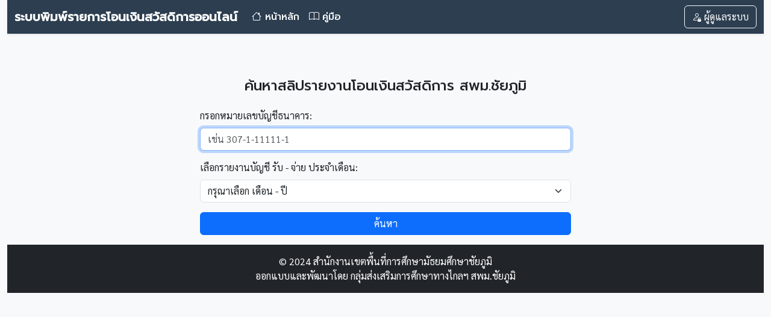

--- FILE ---
content_type: text/html
request_url: https://e-service.sesaochaiyaphum.go.th/e-welfare/
body_size: 2652
content:
<!DOCTYPE html>
<html lang="th">

<head>
	<meta charset="utf-8">
	<meta name="viewport" content="width=device-width, initial-scale=1">
	<title>ระบบพิมพ์รายการโอนเงินสวัสดิการออนไลน์</title>

	<!-- Google Fonts -->
	<link href="https://fonts.googleapis.com/css2?family=Prompt:wght@500&family=Sarabun&display=swap" rel="stylesheet">

	<!-- Bootstrap -->
	<link rel="stylesheet" href="https://cdnjs.cloudflare.com/ajax/libs/bootstrap/5.3.0/css/bootstrap.min.css">
	<script src="https://cdnjs.cloudflare.com/ajax/libs/bootstrap/5.3.0/js/bootstrap.bundle.min.js"></script>
	<link rel="stylesheet" href="https://cdn.jsdelivr.net/npm/bootstrap-icons/font/bootstrap-icons.css">
	<script src="https://cdn.jsdelivr.net/npm/sweetalert2@11"></script>

	<style>
		/* ใช้ฟอนต์ Prompt สำหรับหัวข้อ */
		h1,
		h2,
		h3,
		h4,
		h5,
		h6,
		.navbar-brand,
		.nav-link {
			font-family: 'Prompt', sans-serif;
		}

		/* ใช้ฟอนต์ Sarabun สำหรับเนื้อหาทั่วไป */
		body,
		p,
		span,
		a {
			font-family: 'Sarabun', sans-serif;
		}

		/* Navbar แบบใหม่ */
		.navbar-custom {
			background-color: #2C3E50;
			/* สีกรมท่า */
		}

		.navbar-custom .nav-link,
		.navbar-custom .navbar-brand {
			color: #ffffff !important;
			/* ตัวหนังสือสีขาว */
		}

		.navbar-custom .nav-link:hover {
			color: #f1f1f1 !important;
			/* สีเทาอ่อนเมื่อ hover */
		}


		/* การ์ดข้อมูล */
		.file-card:hover {
			background-color: #f8f9fa;
			transform: scale(1.03);
			transition: all 0.3s ease-in-out;
		}
	</style>
</head>

<body class="bg-light">
	<div class="container-fluid">
		<!-- Navbar -->
		<nav class="navbar navbar-expand-lg navbar-custom shadow-sm">
			<div class="container-fluid">
				<a class="navbar-brand fw-bold" href="index.php">ระบบพิมพ์รายการโอนเงินสวัสดิการออนไลน์</a>
				<button class="navbar-toggler" type="button" data-bs-toggle="collapse" data-bs-target="#navbarNav" aria-controls="navbarNav" aria-expanded="false" aria-label="Toggle navigation">
					<span class="navbar-toggler-icon"></span>
				</button>
				<div class="collapse navbar-collapse" id="navbarNav">
					<ul class="navbar-nav me-auto">
						<li class="nav-item">
							<a class="nav-link" href="index.php"><i class="bi bi-house"></i> หน้าหลัก</a>
						</li>
						<li class="nav-item">
							<a class="nav-link" href="manual.pdf" target="_blank"><i class="bi bi-book"></i> คู่มือ</a>
						</li>
											</ul>
					<a class="btn btn-outline-light" href="index.php?op=login"><i class="bi bi-person-lock"></i> ผู้ดูแลระบบ</a>				</div>
			</div>
		</nav>

		<div class="mt-4">
			﻿<div class='row justify-content-center mt-4'><div class='col-md-6'><h4 class='text-center mb-4'>ค้นหาสลิปรายงานโอนเงินสวัสดิการ สพม.ชัยภูมิ</h4><form method='post' action='index.php'><div class='mb-3'><label class='form-label'>กรอกหมายเลขบัญชีธนาคาร:</label><input type='text' name='noAcc' placeholder='เช่น 307-1-11111-1' class='form-control' required autofocus></div><div class='mb-3'><label class='form-label'>เลือกรายงานบัญชี รับ - จ่าย ประจำเดือน:</label><select name='ymFile' class='form-select' required><option value=''>กรุณาเลือก เดือน - ปี</option><optgroup label='--- ปี พ.ศ. 2568 ---'><option value='2568-12.txt'>ธันวาคม พ.ศ. 2568</option><option value='2568-11.txt'>พฤศจิกายน พ.ศ. 2568</option><option value='2568-10.txt'>ตุลาคม พ.ศ. 2568</option><option value='2568-09.txt'>กันยายน พ.ศ. 2568</option><option value='2568-08.txt'>สิงหาคม พ.ศ. 2568</option><option value='2568-07.txt'>กรกฎาคม พ.ศ. 2568</option><option value='2568-06.txt'>มิถุนายน พ.ศ. 2568</option><option value='2568-05.txt'>พฤษภาคม พ.ศ. 2568</option><option value='2568-04.txt'>เมษายน พ.ศ. 2568</option><option value='2568-03.txt'>มีนาคม พ.ศ. 2568</option><option value='2568-02.txt'>กุมภาพันธ์ พ.ศ. 2568</option><option value='2568-01.txt'>มกราคม พ.ศ. 2568</option></optgroup><optgroup label='--- ปี พ.ศ. 2567 ---'><option value='2567-12.txt'>ธันวาคม พ.ศ. 2567</option><option value='2567-11.txt'>พฤศจิกายน พ.ศ. 2567</option><option value='2567-10.txt'>ตุลาคม พ.ศ. 2567</option><option value='2567-09.txt'>กันยายน พ.ศ. 2567</option><option value='2567-08.txt'>สิงหาคม พ.ศ. 2567</option><option value='2567-07.txt'>กรกฎาคม พ.ศ. 2567</option><option value='2567-05.txt'>พฤษภาคม พ.ศ. 2567</option><option value='2567-04.txt'>เมษายน พ.ศ. 2567</option><option value='2567-03.txt'>มีนาคม พ.ศ. 2567</option><option value='2567-02.txt'>กุมภาพันธ์ พ.ศ. 2567</option><option value='2567-01.txt'>มกราคม พ.ศ. 2567</option></optgroup><optgroup label='--- ปี พ.ศ. 2566 ---'><option value='2566-12.txt'>ธันวาคม พ.ศ. 2566</option><option value='2566-10.txt'>ตุลาคม พ.ศ. 2566</option><option value='2566-09.txt'>กันยายน พ.ศ. 2566</option><option value='2566-08.txt'>สิงหาคม พ.ศ. 2566</option><option value='2566-06.txt'>มิถุนายน พ.ศ. 2566</option><option value='2566-05.txt'>พฤษภาคม พ.ศ. 2566</option><option value='2566-04.txt'>เมษายน พ.ศ. 2566</option><option value='2566-03.txt'>มีนาคม พ.ศ. 2566</option><option value='2566-02.txt'>กุมภาพันธ์ พ.ศ. 2566</option><option value='2566-01.txt'>มกราคม พ.ศ. 2566</option></optgroup><optgroup label='--- ปี พ.ศ. 2565 ---'><option value='2565-12.txt'>ธันวาคม พ.ศ. 2565</option><option value='2565-11.txt'>พฤศจิกายน พ.ศ. 2565</option><option value='2565-09.txt'>กันยายน พ.ศ. 2565</option><option value='2565-08.txt'>สิงหาคม พ.ศ. 2565</option><option value='2565-07.txt'>กรกฎาคม พ.ศ. 2565</option><option value='2565-06.txt'>มิถุนายน พ.ศ. 2565</option><option value='2565-05.txt'>พฤษภาคม พ.ศ. 2565</option><option value='2565-04.txt'>เมษายน พ.ศ. 2565</option><option value='2565-03.txt'>มีนาคม พ.ศ. 2565</option><option value='2565-02.txt'>กุมภาพันธ์ พ.ศ. 2565</option><option value='2565-01.txt'>มกราคม พ.ศ. 2565</option></optgroup><optgroup label='--- ปี พ.ศ. 2564 ---'><option value='2564-12.txt'>ธันวาคม พ.ศ. 2564</option><option value='2564-10.txt'>ตุลาคม พ.ศ. 2564</option><option value='2564-09.txt'>กันยายน พ.ศ. 2564</option><option value='2564-08.txt'>สิงหาคม พ.ศ. 2564</option><option value='2564-07.txt'>กรกฎาคม พ.ศ. 2564</option><option value='2564-06.txt'>มิถุนายน พ.ศ. 2564</option><option value='2564-05.txt'>พฤษภาคม พ.ศ. 2564</option><option value='2564-03.txt'>มีนาคม พ.ศ. 2564</option><option value='2564-02.txt'>กุมภาพันธ์ พ.ศ. 2564</option><option value='2564-01.txt'>มกราคม พ.ศ. 2564</option></optgroup><optgroup label='--- ปี พ.ศ. 2563 ---'><option value='2563-10.txt'>ตุลาคม พ.ศ. 2563</option><option value='2563-09.txt'>กันยายน พ.ศ. 2563</option><option value='2563-08.txt'>สิงหาคม พ.ศ. 2563</option><option value='2563-07.txt'>กรกฎาคม พ.ศ. 2563</option><option value='2563-06.txt'>มิถุนายน พ.ศ. 2563</option><option value='2563-05.txt'>พฤษภาคม พ.ศ. 2563</option><option value='2563-04.txt'>เมษายน พ.ศ. 2563</option><option value='2563-03.txt'>มีนาคม พ.ศ. 2563</option><option value='2563-02.txt'>กุมภาพันธ์ พ.ศ. 2563</option><option value='2563-01.txt'>มกราคม พ.ศ. 2563</option></optgroup><optgroup label='--- ปี พ.ศ. 2562 ---'><option value='2562-12.txt'>ธันวาคม พ.ศ. 2562</option><option value='2562-11.txt'>พฤศจิกายน พ.ศ. 2562</option><option value='2562-10.txt'>ตุลาคม พ.ศ. 2562</option><option value='2562-09.txt'>กันยายน พ.ศ. 2562</option><option value='2562-08.txt'>สิงหาคม พ.ศ. 2562</option><option value='2562-07.txt'>กรกฎาคม พ.ศ. 2562</option><option value='2562-06.txt'>มิถุนายน พ.ศ. 2562</option><option value='2562-05.txt'>พฤษภาคม พ.ศ. 2562</option><option value='2562-04.txt'>เมษายน พ.ศ. 2562</option><option value='2562-03.txt'>มีนาคม พ.ศ. 2562</option><option value='2562-02.txt'>กุมภาพันธ์ พ.ศ. 2562</option><option value='2562-01.txt'>มกราคม พ.ศ. 2562</option></optgroup><optgroup label='--- ปี พ.ศ. 2561 ---'><option value='2561-12.txt'>ธันวาคม พ.ศ. 2561</option><option value='2561-11.txt'>พฤศจิกายน พ.ศ. 2561</option><option value='2561-10.txt'>ตุลาคม พ.ศ. 2561</option><option value='2561-09.txt'>กันยายน พ.ศ. 2561</option><option value='2561-08.txt'>สิงหาคม พ.ศ. 2561</option><option value='2561-07.txt'>กรกฎาคม พ.ศ. 2561</option><option value='2561-06.txt'>มิถุนายน พ.ศ. 2561</option><option value='2561-05.txt'>พฤษภาคม พ.ศ. 2561</option><option value='2561-04.txt'>เมษายน พ.ศ. 2561</option><option value='2561-03.txt'>มีนาคม พ.ศ. 2561</option><option value='2561-02.txt'>กุมภาพันธ์ พ.ศ. 2561</option><option value='2561-01.txt'>มกราคม พ.ศ. 2561</option></optgroup><optgroup label='--- ปี พ.ศ. 2560 ---'><option value='2560-12.txt'>ธันวาคม พ.ศ. 2560</option><option value='2560-11.txt'>พฤศจิกายน พ.ศ. 2560</option><option value='2560-10.txt'>ตุลาคม พ.ศ. 2560</option><option value='2560-09.txt'>กันยายน พ.ศ. 2560</option><option value='2560-08.txt'>สิงหาคม พ.ศ. 2560</option><option value='2560-07.txt'>กรกฎาคม พ.ศ. 2560</option><option value='2560-06.txt'>มิถุนายน พ.ศ. 2560</option><option value='2560-05.txt'>พฤษภาคม พ.ศ. 2560</option><option value='2560-04.txt'>เมษายน พ.ศ. 2560</option><option value='2560-03.txt'>มีนาคม พ.ศ. 2560</option><option value='2560-02.txt'>กุมภาพันธ์ พ.ศ. 2560</option><option value='2560-01.txt'>มกราคม พ.ศ. 2560</option></optgroup></select></div><button type='submit' class='btn btn-primary w-100'>ค้นหา</button></form></div></div>		</div>

		<!-- Footer -->
		<footer class="footer bg-dark text-white text-center py-3 mt-3">
			<div class="container">
				<p class="mb-0">© 2024 สำนักงานเขตพื้นที่การศึกษามัธยมศึกษาชัยภูมิ</p>
				<p class="mb-0">ออกแบบและพัฒนาโดย กลุ่มส่งเสริมการศึกษาทางไกลฯ สพม.ชัยภูมิ</p>
			</div>
		</footer>

		<script>
			function confirmDelete(fileName) {
				Swal.fire({
					title: 'คุณแน่ใจหรือไม่?',
					text: "คุณกำลังจะลบไฟล์ " + fileName,
					icon: 'warning',
					showCancelButton: true,
					confirmButtonColor: '#d33',
					cancelButtonColor: '#3085d6',
					confirmButtonText: 'ใช่, ลบเลย!',
					cancelButtonText: 'ยกเลิก'
				}).then((result) => {
					if (result.isConfirmed) {
						window.location.href = 'delete.php?file=' + fileName;
					}
				});
			}
		</script>
	</div>
</body>

</html>